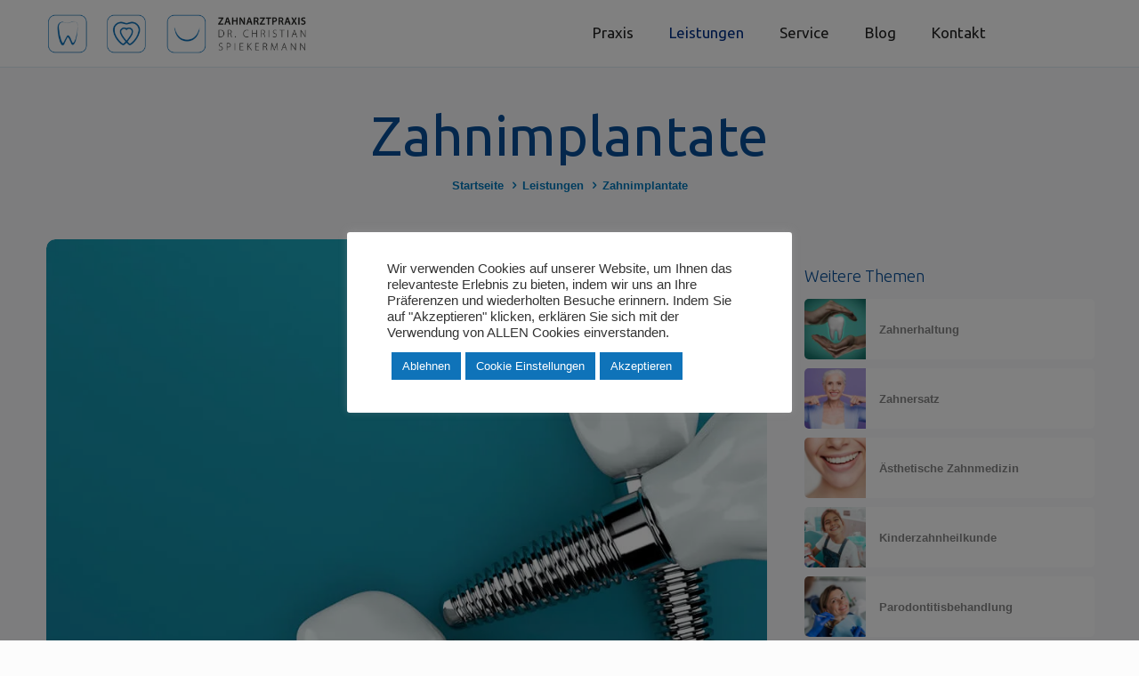

--- FILE ---
content_type: text/html; charset=UTF-8
request_url: https://spiekermann-zahnarztpraxis.de/leistungen/zahnimplantate/
body_size: 15575
content:
<!DOCTYPE html>
<html lang="de" class="no-js">

<head>

<meta charset="UTF-8" />
<meta name='robots' content='index, follow, max-image-preview:large, max-snippet:-1, max-video-preview:-1' />
	<style>img:is([sizes="auto" i], [sizes^="auto," i]) { contain-intrinsic-size: 3000px 1500px }</style>
	<meta name="format-detection" content="telephone=no">
<meta name="viewport" content="width=device-width, initial-scale=1, maximum-scale=1" />
<link rel="shortcut icon" href="https://res.cloudinary.com/dmbh96avn/image/upload/q_auto/favicon-32x32-4_mlird6.ico" type="image/x-icon" />
<link rel="apple-touch-icon" href="https://res.cloudinary.com/dmbh96avn/image/upload/q_auto/apple-touch-icon-3_orowez.png" />
<meta name="theme-color" content="#ffffff" media="(prefers-color-scheme: light)">
<meta name="theme-color" content="#ffffff" media="(prefers-color-scheme: dark)">

	<!-- This site is optimized with the Yoast SEO plugin v26.2 - https://yoast.com/wordpress/plugins/seo/ -->
	<title>Zahnimplantate - Zahnarztpraxis Dr. Christian Spiekermann</title>
	<meta name="description" content="Zahnimplantate ermöglichen nach Zahnverlust guten Halt und Komfort. Zugleich werden Nachbarzähne geschont. Fester Zahnersatz durch Implantate." />
	<link rel="canonical" href="https://spiekermann-zahnarztpraxis.de/leistungen/zahnimplantate/" />
	<meta property="og:locale" content="de_DE" />
	<meta property="og:type" content="article" />
	<meta property="og:title" content="Zahnimplantate - Zahnarztpraxis Dr. Christian Spiekermann" />
	<meta property="og:description" content="Zahnimplantate ermöglichen nach Zahnverlust guten Halt und Komfort. Zugleich werden Nachbarzähne geschont. Fester Zahnersatz durch Implantate." />
	<meta property="og:url" content="https://spiekermann-zahnarztpraxis.de/leistungen/zahnimplantate/" />
	<meta property="og:site_name" content="Zahnarztpraxis Dr. Christian Spiekermann" />
	<meta property="article:publisher" content="https://www.facebook.com/Dr-Ch-Spiekermann-Zahnarztpraxis-106287771329632" />
	<meta property="article:modified_time" content="2021-09-20T10:41:06+00:00" />
	<meta name="twitter:card" content="summary_large_image" />
	<meta name="twitter:label1" content="Geschätzte Lesezeit" />
	<meta name="twitter:data1" content="2 Minuten" />
	<script type="application/ld+json" class="yoast-schema-graph">{"@context":"https://schema.org","@graph":[{"@type":"WebPage","@id":"https://spiekermann-zahnarztpraxis.de/leistungen/zahnimplantate/","url":"https://spiekermann-zahnarztpraxis.de/leistungen/zahnimplantate/","name":"Zahnimplantate - Zahnarztpraxis Dr. Christian Spiekermann","isPartOf":{"@id":"https://spiekermann-zahnarztpraxis.de/#website"},"datePublished":"2021-04-02T21:00:07+00:00","dateModified":"2021-09-20T10:41:06+00:00","description":"Zahnimplantate ermöglichen nach Zahnverlust guten Halt und Komfort. Zugleich werden Nachbarzähne geschont. Fester Zahnersatz durch Implantate.","breadcrumb":{"@id":"https://spiekermann-zahnarztpraxis.de/leistungen/zahnimplantate/#breadcrumb"},"inLanguage":"de","potentialAction":[{"@type":"ReadAction","target":["https://spiekermann-zahnarztpraxis.de/leistungen/zahnimplantate/"]}]},{"@type":"BreadcrumbList","@id":"https://spiekermann-zahnarztpraxis.de/leistungen/zahnimplantate/#breadcrumb","itemListElement":[{"@type":"ListItem","position":1,"name":"Startseite","item":"https://spiekermann-zahnarztpraxis.de/"},{"@type":"ListItem","position":2,"name":"Leistungen","item":"https://spiekermann-zahnarztpraxis.de/leistungen/"},{"@type":"ListItem","position":3,"name":"Zahn&shy;implantate"}]},{"@type":"WebSite","@id":"https://spiekermann-zahnarztpraxis.de/#website","url":"https://spiekermann-zahnarztpraxis.de/","name":"Zahnarztpraxis Dr. Christian Spiekermann","description":"Wasserstraße 18, 18439 Stralsund","publisher":{"@id":"https://spiekermann-zahnarztpraxis.de/#organization"},"potentialAction":[{"@type":"SearchAction","target":{"@type":"EntryPoint","urlTemplate":"https://spiekermann-zahnarztpraxis.de/?s={search_term_string}"},"query-input":{"@type":"PropertyValueSpecification","valueRequired":true,"valueName":"search_term_string"}}],"inLanguage":"de"},{"@type":"Organization","@id":"https://spiekermann-zahnarztpraxis.de/#organization","name":"Zahnarztpraxis Dr. Christian Spiekermann","url":"https://spiekermann-zahnarztpraxis.de/","logo":{"@type":"ImageObject","inLanguage":"de","@id":"https://spiekermann-zahnarztpraxis.de/#/schema/logo/image/","url":"","contentUrl":"","caption":"Zahnarztpraxis Dr. Christian Spiekermann"},"image":{"@id":"https://spiekermann-zahnarztpraxis.de/#/schema/logo/image/"},"sameAs":["https://www.facebook.com/Dr-Ch-Spiekermann-Zahnarztpraxis-106287771329632","https://www.instagram.com/spiekermann_zahnarztpraxis/"]}]}</script>
	<!-- / Yoast SEO plugin. -->


<link rel='dns-prefetch' href='//fonts.googleapis.com' />
<link rel="alternate" type="application/rss+xml" title="Zahnarztpraxis Dr. Christian Spiekermann &raquo; Feed" href="https://spiekermann-zahnarztpraxis.de/feed/" />
<link rel="alternate" type="application/rss+xml" title="Zahnarztpraxis Dr. Christian Spiekermann &raquo; Kommentar-Feed" href="https://spiekermann-zahnarztpraxis.de/comments/feed/" />
<link rel='stylesheet' id='wp-block-library-css' href='https://spiekermann-zahnarztpraxis.de/wp-includes/css/dist/block-library/style.min.css?ver=6.8.3' type='text/css' media='all' />
<style id='classic-theme-styles-inline-css' type='text/css'>
/*! This file is auto-generated */
.wp-block-button__link{color:#fff;background-color:#32373c;border-radius:9999px;box-shadow:none;text-decoration:none;padding:calc(.667em + 2px) calc(1.333em + 2px);font-size:1.125em}.wp-block-file__button{background:#32373c;color:#fff;text-decoration:none}
</style>
<style id='global-styles-inline-css' type='text/css'>
:root{--wp--preset--aspect-ratio--square: 1;--wp--preset--aspect-ratio--4-3: 4/3;--wp--preset--aspect-ratio--3-4: 3/4;--wp--preset--aspect-ratio--3-2: 3/2;--wp--preset--aspect-ratio--2-3: 2/3;--wp--preset--aspect-ratio--16-9: 16/9;--wp--preset--aspect-ratio--9-16: 9/16;--wp--preset--color--black: #000000;--wp--preset--color--cyan-bluish-gray: #abb8c3;--wp--preset--color--white: #ffffff;--wp--preset--color--pale-pink: #f78da7;--wp--preset--color--vivid-red: #cf2e2e;--wp--preset--color--luminous-vivid-orange: #ff6900;--wp--preset--color--luminous-vivid-amber: #fcb900;--wp--preset--color--light-green-cyan: #7bdcb5;--wp--preset--color--vivid-green-cyan: #00d084;--wp--preset--color--pale-cyan-blue: #8ed1fc;--wp--preset--color--vivid-cyan-blue: #0693e3;--wp--preset--color--vivid-purple: #9b51e0;--wp--preset--gradient--vivid-cyan-blue-to-vivid-purple: linear-gradient(135deg,rgba(6,147,227,1) 0%,rgb(155,81,224) 100%);--wp--preset--gradient--light-green-cyan-to-vivid-green-cyan: linear-gradient(135deg,rgb(122,220,180) 0%,rgb(0,208,130) 100%);--wp--preset--gradient--luminous-vivid-amber-to-luminous-vivid-orange: linear-gradient(135deg,rgba(252,185,0,1) 0%,rgba(255,105,0,1) 100%);--wp--preset--gradient--luminous-vivid-orange-to-vivid-red: linear-gradient(135deg,rgba(255,105,0,1) 0%,rgb(207,46,46) 100%);--wp--preset--gradient--very-light-gray-to-cyan-bluish-gray: linear-gradient(135deg,rgb(238,238,238) 0%,rgb(169,184,195) 100%);--wp--preset--gradient--cool-to-warm-spectrum: linear-gradient(135deg,rgb(74,234,220) 0%,rgb(151,120,209) 20%,rgb(207,42,186) 40%,rgb(238,44,130) 60%,rgb(251,105,98) 80%,rgb(254,248,76) 100%);--wp--preset--gradient--blush-light-purple: linear-gradient(135deg,rgb(255,206,236) 0%,rgb(152,150,240) 100%);--wp--preset--gradient--blush-bordeaux: linear-gradient(135deg,rgb(254,205,165) 0%,rgb(254,45,45) 50%,rgb(107,0,62) 100%);--wp--preset--gradient--luminous-dusk: linear-gradient(135deg,rgb(255,203,112) 0%,rgb(199,81,192) 50%,rgb(65,88,208) 100%);--wp--preset--gradient--pale-ocean: linear-gradient(135deg,rgb(255,245,203) 0%,rgb(182,227,212) 50%,rgb(51,167,181) 100%);--wp--preset--gradient--electric-grass: linear-gradient(135deg,rgb(202,248,128) 0%,rgb(113,206,126) 100%);--wp--preset--gradient--midnight: linear-gradient(135deg,rgb(2,3,129) 0%,rgb(40,116,252) 100%);--wp--preset--font-size--small: 13px;--wp--preset--font-size--medium: 20px;--wp--preset--font-size--large: 36px;--wp--preset--font-size--x-large: 42px;--wp--preset--spacing--20: 0.44rem;--wp--preset--spacing--30: 0.67rem;--wp--preset--spacing--40: 1rem;--wp--preset--spacing--50: 1.5rem;--wp--preset--spacing--60: 2.25rem;--wp--preset--spacing--70: 3.38rem;--wp--preset--spacing--80: 5.06rem;--wp--preset--shadow--natural: 6px 6px 9px rgba(0, 0, 0, 0.2);--wp--preset--shadow--deep: 12px 12px 50px rgba(0, 0, 0, 0.4);--wp--preset--shadow--sharp: 6px 6px 0px rgba(0, 0, 0, 0.2);--wp--preset--shadow--outlined: 6px 6px 0px -3px rgba(255, 255, 255, 1), 6px 6px rgba(0, 0, 0, 1);--wp--preset--shadow--crisp: 6px 6px 0px rgba(0, 0, 0, 1);}:where(.is-layout-flex){gap: 0.5em;}:where(.is-layout-grid){gap: 0.5em;}body .is-layout-flex{display: flex;}.is-layout-flex{flex-wrap: wrap;align-items: center;}.is-layout-flex > :is(*, div){margin: 0;}body .is-layout-grid{display: grid;}.is-layout-grid > :is(*, div){margin: 0;}:where(.wp-block-columns.is-layout-flex){gap: 2em;}:where(.wp-block-columns.is-layout-grid){gap: 2em;}:where(.wp-block-post-template.is-layout-flex){gap: 1.25em;}:where(.wp-block-post-template.is-layout-grid){gap: 1.25em;}.has-black-color{color: var(--wp--preset--color--black) !important;}.has-cyan-bluish-gray-color{color: var(--wp--preset--color--cyan-bluish-gray) !important;}.has-white-color{color: var(--wp--preset--color--white) !important;}.has-pale-pink-color{color: var(--wp--preset--color--pale-pink) !important;}.has-vivid-red-color{color: var(--wp--preset--color--vivid-red) !important;}.has-luminous-vivid-orange-color{color: var(--wp--preset--color--luminous-vivid-orange) !important;}.has-luminous-vivid-amber-color{color: var(--wp--preset--color--luminous-vivid-amber) !important;}.has-light-green-cyan-color{color: var(--wp--preset--color--light-green-cyan) !important;}.has-vivid-green-cyan-color{color: var(--wp--preset--color--vivid-green-cyan) !important;}.has-pale-cyan-blue-color{color: var(--wp--preset--color--pale-cyan-blue) !important;}.has-vivid-cyan-blue-color{color: var(--wp--preset--color--vivid-cyan-blue) !important;}.has-vivid-purple-color{color: var(--wp--preset--color--vivid-purple) !important;}.has-black-background-color{background-color: var(--wp--preset--color--black) !important;}.has-cyan-bluish-gray-background-color{background-color: var(--wp--preset--color--cyan-bluish-gray) !important;}.has-white-background-color{background-color: var(--wp--preset--color--white) !important;}.has-pale-pink-background-color{background-color: var(--wp--preset--color--pale-pink) !important;}.has-vivid-red-background-color{background-color: var(--wp--preset--color--vivid-red) !important;}.has-luminous-vivid-orange-background-color{background-color: var(--wp--preset--color--luminous-vivid-orange) !important;}.has-luminous-vivid-amber-background-color{background-color: var(--wp--preset--color--luminous-vivid-amber) !important;}.has-light-green-cyan-background-color{background-color: var(--wp--preset--color--light-green-cyan) !important;}.has-vivid-green-cyan-background-color{background-color: var(--wp--preset--color--vivid-green-cyan) !important;}.has-pale-cyan-blue-background-color{background-color: var(--wp--preset--color--pale-cyan-blue) !important;}.has-vivid-cyan-blue-background-color{background-color: var(--wp--preset--color--vivid-cyan-blue) !important;}.has-vivid-purple-background-color{background-color: var(--wp--preset--color--vivid-purple) !important;}.has-black-border-color{border-color: var(--wp--preset--color--black) !important;}.has-cyan-bluish-gray-border-color{border-color: var(--wp--preset--color--cyan-bluish-gray) !important;}.has-white-border-color{border-color: var(--wp--preset--color--white) !important;}.has-pale-pink-border-color{border-color: var(--wp--preset--color--pale-pink) !important;}.has-vivid-red-border-color{border-color: var(--wp--preset--color--vivid-red) !important;}.has-luminous-vivid-orange-border-color{border-color: var(--wp--preset--color--luminous-vivid-orange) !important;}.has-luminous-vivid-amber-border-color{border-color: var(--wp--preset--color--luminous-vivid-amber) !important;}.has-light-green-cyan-border-color{border-color: var(--wp--preset--color--light-green-cyan) !important;}.has-vivid-green-cyan-border-color{border-color: var(--wp--preset--color--vivid-green-cyan) !important;}.has-pale-cyan-blue-border-color{border-color: var(--wp--preset--color--pale-cyan-blue) !important;}.has-vivid-cyan-blue-border-color{border-color: var(--wp--preset--color--vivid-cyan-blue) !important;}.has-vivid-purple-border-color{border-color: var(--wp--preset--color--vivid-purple) !important;}.has-vivid-cyan-blue-to-vivid-purple-gradient-background{background: var(--wp--preset--gradient--vivid-cyan-blue-to-vivid-purple) !important;}.has-light-green-cyan-to-vivid-green-cyan-gradient-background{background: var(--wp--preset--gradient--light-green-cyan-to-vivid-green-cyan) !important;}.has-luminous-vivid-amber-to-luminous-vivid-orange-gradient-background{background: var(--wp--preset--gradient--luminous-vivid-amber-to-luminous-vivid-orange) !important;}.has-luminous-vivid-orange-to-vivid-red-gradient-background{background: var(--wp--preset--gradient--luminous-vivid-orange-to-vivid-red) !important;}.has-very-light-gray-to-cyan-bluish-gray-gradient-background{background: var(--wp--preset--gradient--very-light-gray-to-cyan-bluish-gray) !important;}.has-cool-to-warm-spectrum-gradient-background{background: var(--wp--preset--gradient--cool-to-warm-spectrum) !important;}.has-blush-light-purple-gradient-background{background: var(--wp--preset--gradient--blush-light-purple) !important;}.has-blush-bordeaux-gradient-background{background: var(--wp--preset--gradient--blush-bordeaux) !important;}.has-luminous-dusk-gradient-background{background: var(--wp--preset--gradient--luminous-dusk) !important;}.has-pale-ocean-gradient-background{background: var(--wp--preset--gradient--pale-ocean) !important;}.has-electric-grass-gradient-background{background: var(--wp--preset--gradient--electric-grass) !important;}.has-midnight-gradient-background{background: var(--wp--preset--gradient--midnight) !important;}.has-small-font-size{font-size: var(--wp--preset--font-size--small) !important;}.has-medium-font-size{font-size: var(--wp--preset--font-size--medium) !important;}.has-large-font-size{font-size: var(--wp--preset--font-size--large) !important;}.has-x-large-font-size{font-size: var(--wp--preset--font-size--x-large) !important;}
:where(.wp-block-post-template.is-layout-flex){gap: 1.25em;}:where(.wp-block-post-template.is-layout-grid){gap: 1.25em;}
:where(.wp-block-columns.is-layout-flex){gap: 2em;}:where(.wp-block-columns.is-layout-grid){gap: 2em;}
:root :where(.wp-block-pullquote){font-size: 1.5em;line-height: 1.6;}
</style>
<link rel='stylesheet' id='contact-form-7-css' href='https://spiekermann-zahnarztpraxis.de/wp-content/plugins/contact-form-7/includes/css/styles.css?ver=6.1' type='text/css' media='all' />
<link rel='stylesheet' id='cookie-law-info-css' href='https://spiekermann-zahnarztpraxis.de/wp-content/plugins/cookie-law-info/legacy/public/css/cookie-law-info-public.css?ver=3.3.1' type='text/css' media='all' />
<link rel='stylesheet' id='cookie-law-info-gdpr-css' href='https://spiekermann-zahnarztpraxis.de/wp-content/plugins/cookie-law-info/legacy/public/css/cookie-law-info-gdpr.css?ver=3.3.1' type='text/css' media='all' />
<link rel='stylesheet' id='mfn-be-css' href='https://spiekermann-zahnarztpraxis.de/wp-content/themes/betheme/css/be.min.css?ver=27.6.4' type='text/css' media='all' />
<link rel='stylesheet' id='mfn-animations-css' href='https://spiekermann-zahnarztpraxis.de/wp-content/themes/betheme/assets/animations/animations.min.css?ver=27.6.4' type='text/css' media='all' />
<link rel='stylesheet' id='mfn-font-awesome-css' href='https://spiekermann-zahnarztpraxis.de/wp-content/themes/betheme/fonts/fontawesome/fontawesome.min.css?ver=27.6.4' type='text/css' media='all' />
<link rel='stylesheet' id='mfn-jplayer-css' href='https://spiekermann-zahnarztpraxis.de/wp-content/themes/betheme/assets/jplayer/css/jplayer.blue.monday.min.css?ver=27.6.4' type='text/css' media='all' />
<link rel='stylesheet' id='mfn-responsive-css' href='https://spiekermann-zahnarztpraxis.de/wp-content/themes/betheme/css/responsive.min.css?ver=27.6.4' type='text/css' media='all' />
<link rel='stylesheet' id='mfn-fonts-css' href='https://fonts.googleapis.com/css?family=Ubuntu%3A1%2C300%2C400%2C700&#038;display=swap&#038;ver=6.8.3' type='text/css' media='all' />
<link rel='stylesheet' id='mfn-font-button-css' href='https://fonts.googleapis.com/css?family=Ubuntu%3A400%2C400&#038;display=swap&#038;ver=6.8.3' type='text/css' media='all' />
<style id='akismet-widget-style-inline-css' type='text/css'>

			.a-stats {
				--akismet-color-mid-green: #357b49;
				--akismet-color-white: #fff;
				--akismet-color-light-grey: #f6f7f7;

				max-width: 350px;
				width: auto;
			}

			.a-stats * {
				all: unset;
				box-sizing: border-box;
			}

			.a-stats strong {
				font-weight: 600;
			}

			.a-stats a.a-stats__link,
			.a-stats a.a-stats__link:visited,
			.a-stats a.a-stats__link:active {
				background: var(--akismet-color-mid-green);
				border: none;
				box-shadow: none;
				border-radius: 8px;
				color: var(--akismet-color-white);
				cursor: pointer;
				display: block;
				font-family: -apple-system, BlinkMacSystemFont, 'Segoe UI', 'Roboto', 'Oxygen-Sans', 'Ubuntu', 'Cantarell', 'Helvetica Neue', sans-serif;
				font-weight: 500;
				padding: 12px;
				text-align: center;
				text-decoration: none;
				transition: all 0.2s ease;
			}

			/* Extra specificity to deal with TwentyTwentyOne focus style */
			.widget .a-stats a.a-stats__link:focus {
				background: var(--akismet-color-mid-green);
				color: var(--akismet-color-white);
				text-decoration: none;
			}

			.a-stats a.a-stats__link:hover {
				filter: brightness(110%);
				box-shadow: 0 4px 12px rgba(0, 0, 0, 0.06), 0 0 2px rgba(0, 0, 0, 0.16);
			}

			.a-stats .count {
				color: var(--akismet-color-white);
				display: block;
				font-size: 1.5em;
				line-height: 1.4;
				padding: 0 13px;
				white-space: nowrap;
			}
		
</style>
<link rel='stylesheet' id='mfn-static-css' href='https://spiekermann-zahnarztpraxis.de/wp-content/uploads/betheme/css/static.css?ver=27.6.4' type='text/css' media='all' />
<style id='mfn-dynamic-inline-css' type='text/css'>
#Footer{background-image:url(https://res.cloudinary.com/dmbh96avn/image/upload/q_auto,f_auto/home_cleaner_footer_bg_vibqaw);background-repeat:no-repeat;background-position:center top;background-size:cover}
form input.display-none{display:none!important}
</style>
<link rel='stylesheet' id='style-css' href='https://spiekermann-zahnarztpraxis.de/wp-content/themes/betheme-child/style.css?ver=6.8.3' type='text/css' media='all' />
<style id='mfn-custom-inline-css' type='text/css'>
.section-border-bottom { border-bottom: 1px solid rgba(128, 186, 217, 0.25); }
.section-border-top { border-top: 1px solid rgba(128, 186, 217, 0.25); }

/* Top bar */
#Top_bar { border-bottom: 1px solid rgba(255,255,255,.4); }

/* Read more */
a.read_more { font-weight: bold; background: url(https://spiekermann-zahnarztpraxis.de/wp-content/uploads/2015/01/home_cleaner_read_more.png) no-repeat left center; padding-left: 20px; font-size: 110%; }

h2 {
	line-height: normal;
}

.btn-make-appointment a {
	background-color: #f8cf3d;
	border: 2px solid #f8cf3d;
	transition: border-color 0.2s ease;
}

.btn-make-appointment a:hover {
	border: 2px solid #98631d;
}

/* Shortcodes */
.lists_4 .circle { border-color: #9cd8ff; color: #2e96db; }
.list_item.lists_4 .list_right { padding-top: 0px; }
.Latest_news h3.title { margin-bottom: 30px; }

#Action_bar .social {
	display: none;
}

#Action_bar {
	background-color: #074e97 !important;
	font-weight: 700;
}

#Action_bar .column {
	padding: 0;
}

#Action_bar .contact_details {
	color: #fff;
}

@media only screen and (max-width: 767px) {
.mobile-header-mini #Action_bar {
	display: block;
	}
}


@media only screen and (max-width: 767px) {
	#Action_bar .contact_details li.slogan {
		display: block;
		padding-right: 100px !important;
		text-align: left;
	}
}

@media only screen and (max-width: 767px) {
	#Action_bar {
		background-color: #074e97 !important;
	}
}

@media only screen and (max-width: 767px) {
	#Action_bar .contact_details {
		color: #fff;
	}
}

#Top_bar.is-sticky #logo img.logo-main {
	display: inline-block;
}

@media only screen and (max-width: 767px) {
	#Top_bar.is-sticky #logo img.logo-main {
		max-height: 40px;
	}
}

.contact-box {
	border-radius: 10px;
	background: #EDF1F6;
	line-height: 28px;
	font-size: 16px;
}

.contact-box a {
	white-space: nowrap;
}

.contact-box > div {
	margin: 0;
}
	
.contact-box > div > div {
	align-items: center;
	display: flex;
	justify-content: space-evenly;
}

.contact-box > div > div > div:nth-child(1) {
	align-self: flex-end;
	flex: 0 0 30%;
	margin-top: -30px;
	margin-left: -10px;
}


@media only screen and (max-width: 767px) {
	.contact-box > div > div > div:nth-child(1) {
		flex-basis: 40%;
	}
}

.contact-box > div > div > div:nth-child(2) {
	flex: 0 0 40%;
	padding: 10px 0;
	text-align: center;
}

.contact-box > div > div > div:nth-child(2) p:last-child {
	margin-bottom: 0;
}

@media only screen and (max-width: 767px) {
	.mobile-header-mini #Top_bar a.responsive-menu-toggle {
		right: 110px;
		top: 35px !important;
	}
	.mobile-header-mini #Top_bar .logo {
		margin-left: 0;
	}
	#Top_bar.is-sticky {
		box-sizing: border-box;
		padding-left: 20px;
	}

}

.widget_mfn_menu img {
	height: auto;
}

#Footer h4 {
	color: #fff;
}

#Footer .cs-jameda-widget {
	display: none;
}
</style>
<script type="text/javascript" src="https://spiekermann-zahnarztpraxis.de/wp-includes/js/jquery/jquery.min.js?ver=3.7.1" id="jquery-core-js"></script>
<script type="text/javascript" src="https://spiekermann-zahnarztpraxis.de/wp-includes/js/jquery/jquery-migrate.min.js?ver=3.4.1" id="jquery-migrate-js"></script>
<script type="text/javascript" id="cookie-law-info-js-extra">
/* <![CDATA[ */
var Cli_Data = {"nn_cookie_ids":[],"cookielist":[],"non_necessary_cookies":[],"ccpaEnabled":"","ccpaRegionBased":"","ccpaBarEnabled":"","strictlyEnabled":["necessary","obligatoire"],"ccpaType":"gdpr","js_blocking":"1","custom_integration":"","triggerDomRefresh":"","secure_cookies":""};
var cli_cookiebar_settings = {"animate_speed_hide":"500","animate_speed_show":"500","background":"#FFF","border":"#b1a6a6c2","border_on":"","button_1_button_colour":"#0f73b9","button_1_button_hover":"#0c5c94","button_1_link_colour":"#fff","button_1_as_button":"1","button_1_new_win":"","button_2_button_colour":"#333","button_2_button_hover":"#292929","button_2_link_colour":"#444","button_2_as_button":"","button_2_hidebar":"","button_3_button_colour":"#0f73b9","button_3_button_hover":"#0c5c94","button_3_link_colour":"#fff","button_3_as_button":"1","button_3_new_win":"","button_4_button_colour":"#0f73b9","button_4_button_hover":"#0c5c94","button_4_link_colour":"#ffffff","button_4_as_button":"1","button_7_button_colour":"#0f73b9","button_7_button_hover":"#0c5c94","button_7_link_colour":"#fff","button_7_as_button":"1","button_7_new_win":"","font_family":"inherit","header_fix":"","notify_animate_hide":"1","notify_animate_show":"","notify_div_id":"#cookie-law-info-bar","notify_position_horizontal":"right","notify_position_vertical":"bottom","scroll_close":"","scroll_close_reload":"","accept_close_reload":"","reject_close_reload":"","showagain_tab":"","showagain_background":"#fff","showagain_border":"#000","showagain_div_id":"#cookie-law-info-again","showagain_x_position":"100px","text":"#333333","show_once_yn":"","show_once":"10000","logging_on":"","as_popup":"","popup_overlay":"1","bar_heading_text":"","cookie_bar_as":"popup","popup_showagain_position":"bottom-right","widget_position":"right"};
var log_object = {"ajax_url":"https:\/\/spiekermann-zahnarztpraxis.de\/wp-admin\/admin-ajax.php"};
/* ]]> */
</script>
<script type="text/javascript" src="https://spiekermann-zahnarztpraxis.de/wp-content/plugins/cookie-law-info/legacy/public/js/cookie-law-info-public.js?ver=3.3.1" id="cookie-law-info-js"></script>
<link rel="https://api.w.org/" href="https://spiekermann-zahnarztpraxis.de/wp-json/" /><link rel="alternate" title="JSON" type="application/json" href="https://spiekermann-zahnarztpraxis.de/wp-json/wp/v2/pages/263" /><link rel="EditURI" type="application/rsd+xml" title="RSD" href="https://spiekermann-zahnarztpraxis.de/xmlrpc.php?rsd" />
<meta name="generator" content="WordPress 6.8.3" />
<link rel='shortlink' href='https://spiekermann-zahnarztpraxis.de/?p=263' />
<link rel="alternate" title="oEmbed (JSON)" type="application/json+oembed" href="https://spiekermann-zahnarztpraxis.de/wp-json/oembed/1.0/embed?url=https%3A%2F%2Fspiekermann-zahnarztpraxis.de%2Fleistungen%2Fzahnimplantate%2F" />
<link rel="alternate" title="oEmbed (XML)" type="text/xml+oembed" href="https://spiekermann-zahnarztpraxis.de/wp-json/oembed/1.0/embed?url=https%3A%2F%2Fspiekermann-zahnarztpraxis.de%2Fleistungen%2Fzahnimplantate%2F&#038;format=xml" />
<meta name="generator" content="Powered by WPBakery Page Builder - drag and drop page builder for WordPress."/>
<meta name="generator" content="Powered by Slider Revolution 6.5.8 - responsive, Mobile-Friendly Slider Plugin for WordPress with comfortable drag and drop interface." />
<script type="text/javascript">function setREVStartSize(e){
			//window.requestAnimationFrame(function() {				 
				window.RSIW = window.RSIW===undefined ? window.innerWidth : window.RSIW;	
				window.RSIH = window.RSIH===undefined ? window.innerHeight : window.RSIH;	
				try {								
					var pw = document.getElementById(e.c).parentNode.offsetWidth,
						newh;
					pw = pw===0 || isNaN(pw) ? window.RSIW : pw;
					e.tabw = e.tabw===undefined ? 0 : parseInt(e.tabw);
					e.thumbw = e.thumbw===undefined ? 0 : parseInt(e.thumbw);
					e.tabh = e.tabh===undefined ? 0 : parseInt(e.tabh);
					e.thumbh = e.thumbh===undefined ? 0 : parseInt(e.thumbh);
					e.tabhide = e.tabhide===undefined ? 0 : parseInt(e.tabhide);
					e.thumbhide = e.thumbhide===undefined ? 0 : parseInt(e.thumbhide);
					e.mh = e.mh===undefined || e.mh=="" || e.mh==="auto" ? 0 : parseInt(e.mh,0);		
					if(e.layout==="fullscreen" || e.l==="fullscreen") 						
						newh = Math.max(e.mh,window.RSIH);					
					else{					
						e.gw = Array.isArray(e.gw) ? e.gw : [e.gw];
						for (var i in e.rl) if (e.gw[i]===undefined || e.gw[i]===0) e.gw[i] = e.gw[i-1];					
						e.gh = e.el===undefined || e.el==="" || (Array.isArray(e.el) && e.el.length==0)? e.gh : e.el;
						e.gh = Array.isArray(e.gh) ? e.gh : [e.gh];
						for (var i in e.rl) if (e.gh[i]===undefined || e.gh[i]===0) e.gh[i] = e.gh[i-1];
											
						var nl = new Array(e.rl.length),
							ix = 0,						
							sl;					
						e.tabw = e.tabhide>=pw ? 0 : e.tabw;
						e.thumbw = e.thumbhide>=pw ? 0 : e.thumbw;
						e.tabh = e.tabhide>=pw ? 0 : e.tabh;
						e.thumbh = e.thumbhide>=pw ? 0 : e.thumbh;					
						for (var i in e.rl) nl[i] = e.rl[i]<window.RSIW ? 0 : e.rl[i];
						sl = nl[0];									
						for (var i in nl) if (sl>nl[i] && nl[i]>0) { sl = nl[i]; ix=i;}															
						var m = pw>(e.gw[ix]+e.tabw+e.thumbw) ? 1 : (pw-(e.tabw+e.thumbw)) / (e.gw[ix]);					
						newh =  (e.gh[ix] * m) + (e.tabh + e.thumbh);
					}
					var el = document.getElementById(e.c);
					if (el!==null && el) el.style.height = newh+"px";					
					el = document.getElementById(e.c+"_wrapper");
					if (el!==null && el) {
						el.style.height = newh+"px";
						el.style.display = "block";
					}
				} catch(e){
					console.log("Failure at Presize of Slider:" + e)
				}					   
			//});
		  };</script>
<noscript><style> .wpb_animate_when_almost_visible { opacity: 1; }</style></noscript>
</head>

<body class="wp-singular page-template-default page page-id-263 page-child parent-pageid-97 wp-embed-responsive wp-theme-betheme wp-child-theme-betheme-child woocommerce-block-theme-has-button-styles with_aside aside_right color-custom content-brightness-light input-brightness-light style-default button-animation-fade layout-full-width if-zoom hide-love no-shadows header-classic sticky-header sticky-white ab-hide menuo-right menuo-arrows menuo-no-borders subheader-both-center responsive-overflow-x-mobile mobile-tb-center mobile-mini-mr-ll tablet-sticky mobile-sticky mobile-header-mini mobile-icon-user-ss mobile-icon-wishlist-ss mobile-icon-search-ss mobile-icon-wpml-ss mobile-icon-action-ss be-page-263 be-reg-2764 wpb-js-composer js-comp-ver-6.7.0 vc_responsive elementor-default elementor-kit-81">

	<!-- mfn_hook_top --><!-- mfn_hook_top -->
	
	
	<div id="Wrapper">

		
		
		<div id="Header_wrapper" class="" >

            <div class="jameda-widget-wrapper">
                <script
                        src="https://cdn1.jameda-elements.de/widgets/siegel/81617429_1/1529896/"
                        type="text/javascript"
                        async>
                </script>
                <div
                        id="jameda-widget-container1529896"
                        style="z-index: 2; position:absolute; top: 0; right: 0; width:97px; height:145px; background-image:url(https://cdn1.jameda-elements.de/premium/widgets/_images/bw-small-bg.png); background-repeat:no-repeat; font-family:Arial, Helvetica, sans-serif; font-size:12px; line-height:15px;">
                    <a
                            href="https://www.jameda.de/stralsund/zahnaerzte/gruppe/?utm_content=BWnote&amp;utm_source=Kunden-Homepages&amp;utm_medium=Badges&amp;utm_term=81617429&amp;utm_campaign=Badges"
                            class="jam_link_check"
                            style="display:block; position:absolute; top:100px; left:10px; width:70px; height:20px; background-color:transparent !important;"
                            target="_blank"
                            rel="noopener">
                    </a>
                </div>
            </div>

			<header id="Header">


<div class="header_placeholder"></div>

<div id="Top_bar">

	<div class="container">
		<div class="column one">

			<div class="top_bar_left clearfix">

				<div class="logo"><a id="logo" href="https://spiekermann-zahnarztpraxis.de" title="Zahnarztpraxis Dr. Christian Spiekermann" data-height="44" data-padding="15"><img class="logo-main scale-with-grid" src="https://res.cloudinary.com/dmbh96avn/image/upload/w_500,q_80/logo-2_djlqj5.png" data-retina="https://res.cloudinary.com/dmbh96avn/image/upload/w_500,q_80/logo-2_djlqj5.png" data-height="" alt="Zahn&shy;implantate" data-no-retina /></a></div>
				<div class="menu_wrapper">
					<a class="responsive-menu-toggle " href="#" aria-label="mobile menu"><i class="icon-menu-fine" aria-hidden="true"></i></a><nav id="menu" role="navigation" aria-expanded="false" aria-label="Main menu"><ul id="menu-main-menu" class="menu menu-main"><li id="menu-item-76" class="menu-item menu-item-type-post_type menu-item-object-page menu-item-76"><a href="https://spiekermann-zahnarztpraxis.de/praxis/"><span>Praxis</span></a></li>
<li id="menu-item-105" class="menu-item menu-item-type-post_type menu-item-object-page current-page-ancestor menu-item-105"><a href="https://spiekermann-zahnarztpraxis.de/leistungen/"><span>Leistungen</span></a></li>
<li id="menu-item-119" class="menu-item menu-item-type-post_type menu-item-object-page menu-item-119"><a href="https://spiekermann-zahnarztpraxis.de/patientenservice/"><span>Service</span></a></li>
<li id="menu-item-75" class="menu-item menu-item-type-post_type menu-item-object-page menu-item-75"><a href="https://spiekermann-zahnarztpraxis.de/blog/"><span>Blog</span></a></li>
<li id="menu-item-80" class="menu-item menu-item-type-post_type menu-item-object-page menu-item-80"><a href="https://spiekermann-zahnarztpraxis.de/kontakt/"><span>Kontakt</span></a></li>
</ul></nav>				</div>

				<div class="secondary_menu_wrapper">
									</div>

				
			</div>

			
			<div class="search_wrapper">
				
<form method="get" class="form-searchform" action="https://spiekermann-zahnarztpraxis.de/">

	
  <svg class="icon_search" width="26" viewBox="0 0 26 26" aria-label="search icon"><defs><style>.path{fill:none;stroke:#000;stroke-miterlimit:10;stroke-width:1.5px;}</style></defs><circle class="path" cx="11.35" cy="11.35" r="6"></circle><line class="path" x1="15.59" y1="15.59" x2="20.65" y2="20.65"></line></svg>
  <span class="mfn-close-icon icon_close" tabindex="0"><span class="icon">✕</span></span>

	
	<input type="text" class="field" name="s" autocomplete="off" placeholder="Enter your search" aria-label="Enter your search" />
	<input type="submit" class="display-none" value="" aria-label="Search"/>

</form>
			</div>

		</div>
	</div>
</div>
</header>
			<div id="Subheader"><div class="container"><div class="column one"><h1 class="title">Zahn&shy;implantate</h1><ul class="breadcrumbs no-link"><li><a href="https://spiekermann-zahnarztpraxis.de">Startseite</a> <span class="mfn-breadcrumbs-separator"><i class="icon-right-open"></i></span></li><li><a href="https://spiekermann-zahnarztpraxis.de/leistungen/">Leistungen</a> <span class="mfn-breadcrumbs-separator"><i class="icon-right-open"></i></span></li><li><a href="https://spiekermann-zahnarztpraxis.de/leistungen/zahnimplantate/">Zahn&shy;implantate</a></li></ul></div></div></div>		</div>

		
		<!-- mfn_hook_content_before --><!-- mfn_hook_content_before -->
<div id="Content" role="main">
	<div class="content_wrapper clearfix">

		<main class="sections_group">

			<div class="entry-content" itemprop="mainContentOfPage">

				
				<div data-id="263" class="mfn-builder-content mfn-default-content-buider"><section class="section mcb-section mfn-default-section mcb-section-3xs8mkdaf"   style="" ><div class="mcb-background-overlay"></div><div class="section_wrapper mfn-wrapper-for-wraps mcb-section-inner mcb-section-inner-3xs8mkdaf"><div  class="wrap mcb-wrap mcb-wrap-u3cwa7b2d one tablet-one laptop-one mobile-one valign-top clearfix" data-desktop-col="one" data-laptop-col="laptop-one" data-tablet-col="tablet-one" data-mobile-col="mobile-one" style="padding:;background-color:"   ><div class="mcb-wrap-inner mcb-wrap-inner-u3cwa7b2d mfn-module-wrapper mfn-wrapper-for-wraps"  ><div class="mcb-wrap-background-overlay"></div><div  class="column mcb-column mcb-item-vzasbjj3d one laptop-one tablet-one mobile-one column_column" style="" ><div class="mcb-column-inner mfn-module-wrapper mcb-column-inner-vzasbjj3d mcb-item-column-inner"><div class="column_attr mfn-inline-editor clearfix" style=""><div class="image_frame image_item no_link scale-with-grid alignnone no_border" ><div class="image_wrapper "><img class="scale-with-grid" src="//res.cloudinary.com/dmbh96avn/image/upload/q_auto,f_auto/leistungen-zahnimplantate" alt="Zahn&shy;implantate" title="" width="960" height="640" style=""/></div></div>

    <hr class="no_line" style="margin: 0 auto 30px auto"/>

    <h3>Zahnimplantate</h3>
    <p class="big">
        Zahnimplantate bilden nach einem <a href="/leistungen/zahnersatz/">Zahnverlust</a> die Grundlage, auf der Zahnersatz aufsetzt.
        Ein Vorteil bei Zahnimplantaten ist die Schonung der Nachbarzähne:
        Bei Lösungen wie Brücken und Teilprothesen ohne Nutzung von Zahnimplantaten wird gesunde Zahnsubstanz abgetragen,
        denn die vorhandenen Zähne müssen als Pfeiler oder Stütze dienen. Wird dagegen ein Implantat eingesetzt, bleiben die natürlichen Zähne erhalten.
        Die Zahnimplantate werden direkt in den Kieferknochen eingebracht, verankert und verwachsen während der Heilungsphase mit dem Knochen.
        Das Implantat selbst ist nur die Befestigung im Knochen: Der eigentliche Zahnersatz und das können wiederum Brücken,
        Prothesen, Kronen sein, wird aufgesetzt und stabil befestigt. Da die Verankerung mittels Implantat im Kieferknochen stattfindet,
        kommt die Methode natürlichen Zähnen am nächsten.
    </p>
    <h4>Knochenaufbau für Zahnimplantate</h4>
    <p class="big">
        Wenn bei Patienten das Knochenangebot nicht ausreichend ist, können Zahnimplantate dennoch möglich sein.
        Bereits bei der Voruntersuchung ermitteln wir über Röntgenbilder, ob ein Knochenaufbau erforderlich ist.
        Dabei schaffen wir die Grundlage dafür, dass Implantate stabil und langfristig im Kiefer verankert werden können.
        Die erfolgreiche Implantation ist immer vom Kieferknochen des Patienten abhängig, der die künstliche Zahnwurzel aufnimmt.
        Je besser die Knochenqualität ist, desto erfolgreicher wird eine Implantation. Ist die Kieferbasis aber nicht ausreichend,
        lässt sich der Knochen mittels einer speziellen Technik aufbauen.
        Fehlt nur wenig an Substanz, kann mit Knochenspänen aufgefüllt oder Gewebe aus dem benachbarten Kieferknochen verpflanzt werden.
        Bei kleinen Defekten ist es sogar möglich, den Knochenaufbau gleichzeitig mit der Implantation vorzunehmen.
    </p>
    <h4>Anwendungen für Implantate</h4>
    <p class="big">
        Implantate eignen sich sowohl für Einzelzähne als auch als Grundlage für Brücken und Prothesen.
        Besonders bei einem zahnlosen Kiefer haben Implantate den Vorteil, dass der stabile Sitz im Kieferknochen gesichert ist.
        Vollprothesen mit Gaumenplatte sind zwar eine Alternative, aber hinsichtlich Komfort und Ästhetik einem Implantat immer unterlegen.
        Die sorgfältige Pflege der neuen Zähne muss auch zu Hause eingehalten werden.
        Bei unseren regelmäßigen Kontrollen überprüfen wir, ob alles in Ordnung ist oder ob Patienten die Pflege mit einfachen Maßnahmen verbessern können.
        Nur so ist es möglich, ein Implantat lange Zeit oder sogar dauerhaft zu erhalten.
        Deshalb empfehlen wir neben der häuslichen Zahnpflege eine regelmäßige <a href="/leistungen/prophylaxe/">professionelle Zahnreinigung</a> im Abstand von drei bis sechs Monaten.
    </p>
    <h4>Exakte und sichere Implantation durch virtuelle 3D-Diagnostik</h4>
    <p class="big">
        In der zahnärztlichen Chirurgie und Implantologie unterstützt die 3D-Diagnostik seit einigen Jahren die Sicherheit und Planbarkeit.
        Nach exakter Analyse der Knochenverhältnisse und der anatomischen Strukturen im DVT können virtuell die Implantatpositionen,
        also die Winkelung und die Bohrtiefe für das Einsetzen der Implantate, festgelegt werden.
        Ein weiterer Vorteil der dreidimensionalen Implantatplanung liegt in einer funktionellen und ästhetischen Verbesserung der Implantatprothetik.
        Bereits prächirurgisch kann im Sinne des Backward-Plannings ein therapeutischer idealer Zahnersatz auf den Implantaten gefertigt werden.
    </p></div></div></div><div  class="column mcb-column mcb-item-j2rj3i2h0 one laptop-one tablet-one mobile-one column_column contact-box" style="" ><div class="mcb-column-inner mfn-module-wrapper mcb-column-inner-j2rj3i2h0 mcb-item-column-inner"><div class="column_attr mfn-inline-editor clearfix" style=""><div>
	<div class="image_frame image_item no_link scale-with-grid alignnone no_border" ><div class="image_wrapper "><img class="scale-with-grid" src="//res.cloudinary.com/dmbh96avn/image/upload/q_auto,f_auto/zahnarzt-stralsund-dr-christian-spiekermann-kontakt" alt="Kontakt Zahnarzt Dr. Christian Spiekermann in Stralsund" title="" width="521" height="820" style=""/></div></div>

</div>

<div>
	<p class="big">
	Sie können online einen <span class="btn-make-appointment"><a rel="noopener" target="_blank" href="https://spiekermann.termin.dampsoft.net" style="color: #98631d; text-decoration: none; font-weight: 700; display: inline-block; font-family: Ubuntu; margin: 0 auto; padding: 10px 20px; border-radius:5px;">TERMIN VEREINBAREN</a></span>
	</p>

	<p class="big">Sie können aber auch telefonisch einen Termin mit uns vereinbaren unter <span style="white-space: nowrap;"><i style="color: #07b;" class="icon-phone"></i> <a href="tel:+493831666694" style="color: #07b; text-decoration:underline;">03831 666694</a></span> oder <span style="white-space: nowrap;"><a href="/kontakt/" style="color: #07b; text-decoration:underline;"><i style="color: #07b;" class="icon-mail"></i> schreiben Sie uns</a></span>
	</p>
</div></div></div></div></div></div></div></section></div><section class="section mcb-section the_content has_content"></section>
				<section class="section section-page-footer">
					<div class="section_wrapper clearfix">

						<div class="column one page-pager">
							<div class="mcb-column-inner">
															</div>
						</div>

					</div>
				</section>

				
			</div>

			
		</main>

		<div class="mcb-sidebar sidebar sidebar-1 four columns  has-lines style-simple" role="complementary" aria-label="Primary sidebar"><div class="widget-area"><div class="inner-wrapper-sticky clearfix"><aside id="widget_mfn_menu-2" class="widget widget_mfn_menu"><h3>Weitere Themen</h3><ul class="menu"><li class="paage_item page-item-231"><a href="https://spiekermann-zahnarztpraxis.de/leistungen/zahnerhaltung/"><img title="Zahnerhaltung" alt="Zahnerhaltung" src="https://spiekermann-zahnarztpraxis.de/wp-content/uploads/2021/04/leistungen-zahnerhalt-150x150.jpg" />Zahn&shy;erhaltung</a></li>
<li class="paage_item page-item-249"><a href="https://spiekermann-zahnarztpraxis.de/leistungen/zahnersatz/"><img title="Zahnersatz" alt="Zahnersatz" src="https://spiekermann-zahnarztpraxis.de/wp-content/uploads/2021/04/leistungen-zahnersatz-150x150.jpg" />Zahnersatz</a></li>
<li class="paage_item page-item-251"><a href="https://spiekermann-zahnarztpraxis.de/leistungen/aesthetische-zahnmedizin/"><img title="Ästhetische Zahnmedizin" alt="Ästhetische Zahnmedizin" src="https://spiekermann-zahnarztpraxis.de/wp-content/uploads/2021/04/leistungen-aesthetische-zahnmedizin-150x150.jpg" />Ästhetische Zahnmedizin</a></li>
<li class="paage_item page-item-253"><a href="https://spiekermann-zahnarztpraxis.de/leistungen/kinderzahnheilkunde/"><img title="Kinderzahnheilkunde" alt="Kinderzahnheilkunde" src="https://spiekermann-zahnarztpraxis.de/wp-content/uploads/2021/04/leistungen-kinder-150x150.jpg" />Kinder&shy;zahnheilkunde</a></li>
<li class="paage_item page-item-255"><a href="https://spiekermann-zahnarztpraxis.de/leistungen/parodontitisbehandlung/"><img title="Parodontitisbehandlung" alt="Parodontitisbehandlung" src="https://spiekermann-zahnarztpraxis.de/wp-content/uploads/2021/04/leistungen-paro-150x150.jpg" />Parodontitis&shy;behandlung</a></li>
<li class="paage_item page-item-257"><a href="https://spiekermann-zahnarztpraxis.de/leistungen/wurzelkanalbehandlung-endodontie/"><img title="Wurzelkanalbehandlung (Endodontie)" alt="Wurzelkanalbehandlung (Endodontie)" src="https://spiekermann-zahnarztpraxis.de/wp-content/uploads/2021/04/leistungen-endo-150x150.jpg" />Wurzelkanal&shy;behandlung (Endodontie)</a></li>
<li class="paage_item page-item-259"><a href="https://spiekermann-zahnarztpraxis.de/leistungen/prophylaxe/"><img title="Prophylaxe" alt="Prophylaxe" src="https://spiekermann-zahnarztpraxis.de/wp-content/uploads/2021/04/leistungen-prophylxe-150x150.jpg" />Prophylaxe</a></li>
<li class="paage_item page-item-261"><a href="https://spiekermann-zahnarztpraxis.de/leistungen/digitale-zahnmedizin/"><img title="Digitale Zahnmedizin" alt="Digitale Zahnmedizin" src="https://spiekermann-zahnarztpraxis.de/wp-content/uploads/2021/04/leistungen-digital-150x150.jpg" />Digitale Zahnmedizin</a></li>
<li class="paage_item page-item-263 current_page_item"><a href="https://spiekermann-zahnarztpraxis.de/leistungen/zahnimplantate/" aria-current="page"><img title="Zahnimplantate" alt="Zahnimplantate" src="https://spiekermann-zahnarztpraxis.de/wp-content/uploads/2021/04/leistungen-implantate-150x150.jpg" />Zahn&shy;implantate</a></li>
<li class="paage_item page-item-265"><a href="https://spiekermann-zahnarztpraxis.de/leistungen/funktions-kiefergelenksbehandlung/"><img title="Funktions-/ Kiefergelenksbehandlung" alt="Funktions-/ Kiefergelenksbehandlung" src="https://spiekermann-zahnarztpraxis.de/wp-content/uploads/2021/04/leistungen-kiefergelenk-150x150.jpg" />Funktions-/ Kiefergelenks&shy;behandlung</a></li>
<li class="paage_item page-item-267"><a href="https://spiekermann-zahnarztpraxis.de/leistungen/angstpatienten/"><img title="Angstpatienten" alt="Angstpatienten" src="https://spiekermann-zahnarztpraxis.de/wp-content/uploads/2021/04/leistungen-angstpatient-150x150.jpg" />Angst&shy;patienten</a></li>
<li class="paage_item page-item-269"><a href="https://spiekermann-zahnarztpraxis.de/leistungen/zahnaufhellung/"><img title="Zahnaufhellung" alt="Zahnaufhellung" src="https://spiekermann-zahnarztpraxis.de/wp-content/uploads/2021/04/leistungen-zahnaufhellung-150x150.jpg" />Zahn&shy;aufhellung</a></li>
</ul></aside></div></div></div>
	</div>
</div>


<!-- mfn_hook_content_after --><!-- mfn_hook_content_after -->

	<footer id="Footer" class="clearfix ">

		
		<div class="widgets_wrapper "><div class="container"><div class="column one-fourth"><aside id="text-10" class="widget widget_text"><h4>Kontakt</h4>			<div class="textwidget"><address>
    Zahnarztpraxis Dr. Christian Spiekermann<br>
    Wasserstraße 18<br>
    18439 Stralsund<br>
    Tel:	<a href="tel:+493831666694">03831 666694</a><br>
    Mail:	<a href="mailto:kontakt@spiekermann-zahnarztpraxis.de">kontakt@spiekermann-zahnarztpraxis.de</a><br>
    Web:	<a href="https://spiekermann-zahnarztpraxis.de" title="Zahnarzt in Stralsund">Zahnarzt Stralsund</a>
</address><br>
<p>
    <a href="/datenschutz">Datenschutz</a><br>
    <a href="/impressum">Impressum</a>
</p></div>
		</aside></div><div class="column one-fourth"><aside id="text-11" class="widget widget_text"><h4>Sprechzeiten</h4>			<div class="textwidget"><table class="table-no-style">
    <tr>
        <th>Mo:</th><td>08:00 – 12:00, 13:30 – 18:00</td>
    </tr>
    <tr>
        <th>Di:</th><td>08:00 – 12:00, 13:30 – 18:00</td>
    </tr>
    <tr>
        <th>Mi:</th><td>08:00 – 12:00, 13:30 – 18:00</td>
    </tr>
    <tr>
        <th>Do:</th><td>08:00 – 12:00, 13:30 – 16:00</td>
    </tr>
    <tr>
        <th>Fr:</th><td>08:00 – 13:00</td>
    </tr>
</table></div>
		</aside></div><div class="column one-fourth"><aside id="text-12" class="widget widget_text"><h4>Leistungen</h4>			<div class="textwidget"><p>
    <a href="/leistungen/zahnerhaltung/">Zahnerhaltung</a><br>
    <a href="/leistungen/zahnersatz/">Zahnersatz</a><br>
    <a href="/leistungen/aesthetische-zahnmedizin/">Ästhetische Zahnmedizin</a><br>
    <a href="/leistungen/kinderzahnheilkunde/">Kinderzahnheilkunde</a><br>
    <a href="/leistungen/parodontitisbehandlung/">Parodontitisbehandlung</a><br>
    <a href="/leistungen/wurzelkanalbehandlung-endodontie/">Wurzelkanalbehandlung (Endodontie)</a><br>
    <a href="/leistungen/prophylaxe/">Prophylaxe</a><br>
    <a href="/leistungen/digitale-zahnmedizin/">Digitale Zahnmedizin</a><br>
    <a href="/leistungen/zahnimplantate/">Zahnimplantate</a><br>
    <a href="/leistungen/funktions-kiefergelenksbehandlung/">Funktions-/Kiefergelenksbehandlung</a><br>
    <a href="/leistungen/angstpatienten/">Angstpatienten</a><br>
    <a href="/leistungen/zahnaufhellung/">Zahnaufhellung</a>
</p></div>
		</aside></div><div class="column one-fourth"><aside id="block-4" class="widget widget_block"><a id="zl-url" class="zl-url" href="https://www.jameda.de/christian-spiekermann/zahnarzt/stralsund" rel="nofollow" data-zlw-doctor="christian-spiekermann" data-zlw-type="big" data-zlw-opinion="false" data-zlw-hide-branding="true">Christian Spiekermann - jameda.de</a><script>!function($_x,_s,id){var js,fjs=$_x.getElementsByTagName(_s)[0];if(!$_x.getElementById(id)){js = $_x.createElement(_s);js.id = id;js.src = "//platform.docplanner.com/js/widget.js";fjs.parentNode.insertBefore(js,fjs);}}(document,"script","zl-widget-s");</script></aside></div></div></div>
		
			<div class="footer_copy">
				<div class="container">
					<div class="column one">

						<a id="back_to_top" class="footer_button" href=""><i class="icon-up-open-big"></i></a>
						<div class="copyright">
							© 2025 Zahnarztpraxis Dr. Christian Spiekermann						</div>

						<ul class="social"><li class="facebook"><a  href="https://www.facebook.com/Dr-Ch-Spiekermann-Zahnarztpraxis-106287771329632" title="Facebook" aria-label="Facebook icon"><i class="icon-facebook"></i></a></li><li class="instagram"><a  href="https://www.instagram.com/dr.christianspiekermann/" title="Instagram" aria-label="Instagram icon"><i class="icon-instagram"></i></a></li></ul>
					</div>
				</div>
			</div>

		
		
        <div class="cs-jameda-widget">
            <div style="position:absolute; z-index:1; top:0px; right:0px;">
                <img
                        height="160"
                        width="160"
                        src="https://cdn1.jameda-elements.de/_images/badges/fach_banderole.gif"
                        border="0"
                        usemap="#jam_banderole"
                        alt="Jameda Banderole" />
                <map name="jam_banderole" id="jam_banderole">
                    <area
                            shape="poly"
                            coords="-5,0,160,165,160,123,37,0"
                            rel="noopener"
                            href="https://www.jameda.de/stralsund/zahnaerzte/dr-christian-spiekermann/uebersicht/81617429_1/?utm_source=Kunden-Homepages&utm_medium=Badges&utm_term=81617429&utm_campaign=Badges&utm_content=Banderole"
                            target="_blank" />
                </map>
            </div>
        </div>
	</footer>

</div>




<!-- mfn_hook_bottom --><!-- mfn_hook_bottom -->

		<script type="text/javascript">
			window.RS_MODULES = window.RS_MODULES || {};
			window.RS_MODULES.modules = window.RS_MODULES.modules || {};
			window.RS_MODULES.waiting = window.RS_MODULES.waiting || [];
			window.RS_MODULES.defered = true;
			window.RS_MODULES.moduleWaiting = window.RS_MODULES.moduleWaiting || {};
			window.RS_MODULES.type = 'compiled';
		</script>
		<script type="speculationrules">
{"prefetch":[{"source":"document","where":{"and":[{"href_matches":"\/*"},{"not":{"href_matches":["\/wp-*.php","\/wp-admin\/*","\/wp-content\/uploads\/*","\/wp-content\/*","\/wp-content\/plugins\/*","\/wp-content\/themes\/betheme-child\/*","\/wp-content\/themes\/betheme\/*","\/*\\?(.+)"]}},{"not":{"selector_matches":"a[rel~=\"nofollow\"]"}},{"not":{"selector_matches":".no-prefetch, .no-prefetch a"}}]},"eagerness":"conservative"}]}
</script>
<!--googleoff: all--><div id="cookie-law-info-bar" data-nosnippet="true"><span><div class="cli-bar-container cli-style-v2"><div class="cli-bar-message">Wir verwenden Cookies auf unserer Website, um Ihnen das relevanteste Erlebnis zu bieten, indem wir uns an Ihre Präferenzen und wiederholten Besuche erinnern. Indem Sie auf "Akzeptieren" klicken, erklären Sie sich mit der Verwendung von ALLEN Cookies einverstanden.</div><div class="cli-bar-btn_container"><a role='button' id="cookie_action_close_header_reject" class="medium cli-plugin-button cli-plugin-main-button cookie_action_close_header_reject cli_action_button wt-cli-reject-btn" data-cli_action="reject">Ablehnen</a><a role='button' class="medium cli-plugin-button cli-plugin-main-button cli_settings_button">Cookie Einstellungen</a><a role='button' data-cli_action="accept" id="cookie_action_close_header" class="medium cli-plugin-button cli-plugin-main-button cookie_action_close_header cli_action_button wt-cli-accept-btn">Akzeptieren</a></div></div></span></div><div id="cookie-law-info-again" data-nosnippet="true"><span id="cookie_hdr_showagain">Manage consent</span></div><div class="cli-modal" data-nosnippet="true" id="cliSettingsPopup" tabindex="-1" role="dialog" aria-labelledby="cliSettingsPopup" aria-hidden="true">
  <div class="cli-modal-dialog" role="document">
	<div class="cli-modal-content cli-bar-popup">
		  <button type="button" class="cli-modal-close" id="cliModalClose">
			<svg class="" viewBox="0 0 24 24"><path d="M19 6.41l-1.41-1.41-5.59 5.59-5.59-5.59-1.41 1.41 5.59 5.59-5.59 5.59 1.41 1.41 5.59-5.59 5.59 5.59 1.41-1.41-5.59-5.59z"></path><path d="M0 0h24v24h-24z" fill="none"></path></svg>
			<span class="wt-cli-sr-only">Schließen</span>
		  </button>
		  <div class="cli-modal-body">
			<div class="cli-container-fluid cli-tab-container">
	<div class="cli-row">
		<div class="cli-col-12 cli-align-items-stretch cli-px-0">
			<div class="cli-privacy-overview">
				<h4>Datenschutz Übersicht</h4>				<div class="cli-privacy-content">
					<div class="cli-privacy-content-text">Diese Website verwendet Cookies, um Ihre Erfahrung zu verbessern, während Sie durch die Website navigieren. Von diesen werden die als notwendig eingestuften Cookies auf Ihrem Browser gespeichert, da sie für das Funktionieren der grundlegenden Funktionen der Website unerlässlich sind. Wir verwenden auch Cookies von Drittanbietern, die uns helfen zu analysieren und zu verstehen, wie Sie diese Website nutzen. Diese Cookies werden nur mit Ihrer Zustimmung in Ihrem Browser gespeichert. Sie haben auch die Möglichkeit, diese Cookies abzulehnen. Das Ablehnen einiger dieser Cookies kann jedoch Ihr Surferlebnis beeinträchtigen.<br />
<br />
Übersetzt mit www.DeepL.com/Translator (kostenlose Version)</div>
				</div>
				<a class="cli-privacy-readmore" aria-label="Mehr anzeigen" role="button" data-readmore-text="Mehr anzeigen" data-readless-text="Weniger anzeigen"></a>			</div>
		</div>
		<div class="cli-col-12 cli-align-items-stretch cli-px-0 cli-tab-section-container">
					</div>
	</div>
</div>
		  </div>
		  <div class="cli-modal-footer">
			<div class="wt-cli-element cli-container-fluid cli-tab-container">
				<div class="cli-row">
					<div class="cli-col-12 cli-align-items-stretch cli-px-0">
						<div class="cli-tab-footer wt-cli-privacy-overview-actions">
						
															<a id="wt-cli-privacy-save-btn" role="button" tabindex="0" data-cli-action="accept" class="wt-cli-privacy-btn cli_setting_save_button wt-cli-privacy-accept-btn cli-btn">SPEICHERN &amp; AKZEPTIEREN</a>
													</div>
						
					</div>
				</div>
			</div>
		</div>
	</div>
  </div>
</div>
<div class="cli-modal-backdrop cli-fade cli-settings-overlay"></div>
<div class="cli-modal-backdrop cli-fade cli-popupbar-overlay"></div>
<!--googleon: all--><link rel='stylesheet' id='rs-plugin-settings-css' href='https://spiekermann-zahnarztpraxis.de/wp-content/plugins/revslider/public/assets/css/rs6.css?ver=6.5.8' type='text/css' media='all' />
<style id='rs-plugin-settings-inline-css' type='text/css'>
#rs-demo-id {}
</style>
<script type="text/javascript" src="https://spiekermann-zahnarztpraxis.de/wp-includes/js/dist/hooks.min.js?ver=4d63a3d491d11ffd8ac6" id="wp-hooks-js"></script>
<script type="text/javascript" src="https://spiekermann-zahnarztpraxis.de/wp-includes/js/dist/i18n.min.js?ver=5e580eb46a90c2b997e6" id="wp-i18n-js"></script>
<script type="text/javascript" id="wp-i18n-js-after">
/* <![CDATA[ */
wp.i18n.setLocaleData( { 'text direction\u0004ltr': [ 'ltr' ] } );
/* ]]> */
</script>
<script type="text/javascript" src="https://spiekermann-zahnarztpraxis.de/wp-content/plugins/contact-form-7/includes/swv/js/index.js?ver=6.1" id="swv-js"></script>
<script type="text/javascript" id="contact-form-7-js-translations">
/* <![CDATA[ */
( function( domain, translations ) {
	var localeData = translations.locale_data[ domain ] || translations.locale_data.messages;
	localeData[""].domain = domain;
	wp.i18n.setLocaleData( localeData, domain );
} )( "contact-form-7", {"translation-revision-date":"2025-07-20 09:15:39+0000","generator":"GlotPress\/4.0.1","domain":"messages","locale_data":{"messages":{"":{"domain":"messages","plural-forms":"nplurals=2; plural=n != 1;","lang":"de"},"This contact form is placed in the wrong place.":["Dieses Kontaktformular wurde an der falschen Stelle platziert."],"Error:":["Fehler:"]}},"comment":{"reference":"includes\/js\/index.js"}} );
/* ]]> */
</script>
<script type="text/javascript" id="contact-form-7-js-before">
/* <![CDATA[ */
var wpcf7 = {
    "api": {
        "root": "https:\/\/spiekermann-zahnarztpraxis.de\/wp-json\/",
        "namespace": "contact-form-7\/v1"
    }
};
/* ]]> */
</script>
<script type="text/javascript" src="https://spiekermann-zahnarztpraxis.de/wp-content/plugins/contact-form-7/includes/js/index.js?ver=6.1" id="contact-form-7-js"></script>
<script type="text/javascript" src="https://spiekermann-zahnarztpraxis.de/wp-content/plugins/revslider/public/assets/js/rbtools.min.js?ver=6.5.8" defer async id="tp-tools-js"></script>
<script type="text/javascript" src="https://spiekermann-zahnarztpraxis.de/wp-content/plugins/revslider/public/assets/js/rs6.min.js?ver=6.5.8" defer async id="revmin-js"></script>
<script type="text/javascript" src="https://spiekermann-zahnarztpraxis.de/wp-includes/js/jquery/ui/core.min.js?ver=1.13.3" id="jquery-ui-core-js"></script>
<script type="text/javascript" src="https://spiekermann-zahnarztpraxis.de/wp-includes/js/jquery/ui/tabs.min.js?ver=1.13.3" id="jquery-ui-tabs-js"></script>
<script type="text/javascript" src="https://spiekermann-zahnarztpraxis.de/wp-content/themes/betheme/js/plugins/debouncedresize.min.js?ver=27.6.4" id="mfn-debouncedresize-js"></script>
<script type="text/javascript" src="https://spiekermann-zahnarztpraxis.de/wp-content/themes/betheme/js/plugins/magnificpopup.min.js?ver=27.6.4" id="mfn-magnificpopup-js"></script>
<script type="text/javascript" src="https://spiekermann-zahnarztpraxis.de/wp-content/themes/betheme/js/menu.min.js?ver=27.6.4" id="mfn-menu-js"></script>
<script type="text/javascript" src="https://spiekermann-zahnarztpraxis.de/wp-content/themes/betheme/js/plugins/visible.min.js?ver=27.6.4" id="mfn-visible-js"></script>
<script type="text/javascript" src="https://spiekermann-zahnarztpraxis.de/wp-content/themes/betheme/assets/animations/animations.min.js?ver=27.6.4" id="mfn-animations-js"></script>
<script type="text/javascript" src="https://spiekermann-zahnarztpraxis.de/wp-content/themes/betheme/assets/jplayer/jplayer.min.js?ver=27.6.4" id="mfn-jplayer-js"></script>
<script type="text/javascript" src="https://spiekermann-zahnarztpraxis.de/wp-content/themes/betheme/js/plugins/enllax.min.js?ver=27.6.4" id="mfn-enllax-js"></script>
<script type="text/javascript" id="mfn-scripts-js-extra">
/* <![CDATA[ */
var mfn = {"ajax":"https:\/\/spiekermann-zahnarztpraxis.de\/wp-admin\/admin-ajax.php","mobileInit":"1240","parallax":"enllax","responsive":"1","sidebarSticky":"","lightbox":{"disable":false,"disableMobile":false,"title":false},"view":{"grid_width":1220},"slider":{"blog":0,"clients":0,"offer":0,"portfolio":0,"shop":0,"slider":0,"testimonials":0},"livesearch":{"minChar":3,"loadPosts":10,"translation":{"pages":"Pages","categories":"Categories","portfolio":"Portfolio","post":"Posts","products":"Products"}},"accessibility":{"translation":{"headerContainer":"Header container","toggleSubmenu":"Toggle submenu"}},"home_url":"","home_url_lang":"https:\/\/spiekermann-zahnarztpraxis.de","site_url":"https:\/\/spiekermann-zahnarztpraxis.de","translation":{"success_message":"Link copied to the clipboard.","error_message":"Something went wrong. Please try again later!"}};
/* ]]> */
</script>
<script type="text/javascript" src="https://spiekermann-zahnarztpraxis.de/wp-content/themes/betheme/js/scripts.min.js?ver=27.6.4" id="mfn-scripts-js"></script>

</body>
</html>


--- FILE ---
content_type: text/html; charset=utf-8
request_url: https://widgets.jameda.de/doctor/widget/big/christian-spiekermann?customUtm=null&id=218stj4hd9&header=null&content=null&fullwidth=null&referer=https%3A%2F%2Fspiekermann-zahnarztpraxis.de%2Fleistungen%2Fzahnimplantate%2F&hide_branding=true&widget_position=bottom&opinion=false&saasonly=false&expand_calendar=false
body_size: 4342
content:
<!DOCTYPE html><html><head><meta charset="utf-8" /><script src="https://js.sentry-cdn.com/251e792f6a3c4ce98dd544a265880295.min.js" crossorigin="anonymous" nonce="OTQ4YjVkYTY3NzBiZjU5MjMyMzQ0NGE5NjZkMWM0ZjA="></script><link rel="canonical" href="https://www.jameda.de/christian-spiekermann/zahnarzt/stralsund" /><link rel="preconnect" href="//platform.docplanner.com" /><link rel="preconnect" href="//s3-eu-west-1.amazonaws.com" /><link rel="dns-prefetch" href="//platform.docplanner.com" /><link rel="dns-prefetch" href="//s3-eu-west-1.amazonaws.com" /><title>jameda.de</title><link href="//platform.docplanner.com/widgets/app-3e113615.css" rel="stylesheet" /></head><body><div data-dp-app="widget"><div class="card card-border card-shadow-1 widget-well mx-auto" data-v-200f5240><!----><div class="card-body" data-v-200f5240><!--[--><!--[--><div class="dp-doctor-card dp-doctor-card-md" data-v-54c06098><div class="media" data-v-54c06098><div class="pr-1"><!--[--><a class="d-block" href="https://www.jameda.de/christian-spiekermann/zahnarzt/stralsund" target="_self" data-v-54c06098><div class="avatar avatar-no-background" style="" data-v-54c06098><img alt="Dr. med. dent. Christian Spiekermann" height="80" loading="auto" src="https://s3-eu-west-1.amazonaws.com/jamedade/doctor/8473dd/8473dd343da7b7aeee95b88d8ecbce11_140_square.jpg" width="80"><!--[--><!--]--><!----></div></a><!--]--></div><div class="media-body overflow-hidden"><!----><!--[--><!----><div class="" data-v-54c06098><h5 class="h4 dp-doctor-card-header mb-0-5" data-v-54c06098><a class="doctor-card-header-link text-body" href="https://www.jameda.de/christian-spiekermann/zahnarzt/stralsund" target="_self" title="Dr. med. dent. Christian Spiekermann" data-v-54c06098>Dr. med. dent. Christian Spiekermann</a><span class="icon" size="12" data-v-54c06098>⁠<i class="svg-icon svg-icon-verified svg-icon-size-16 svg-icon-color-secondary ml-0-5" style="" data-v-54c06098><svg xmlns="http://www.w3.org/2000/svg" width="16" height="16" viewBox="0 0 16 16"><path fill-rule="evenodd" d="M2.343 2.343a8 8 0 1 1 11.314 11.314A8 8 0 0 1 2.343 2.343zm5.088 9.168 5.04-5.04h.002a.667.667 0 0 0-.943-.943l-4.569 4.569L5.13 8.266a.667.667 0 0 0-.943.943l2.302 2.302a.667.667 0 0 0 .942 0z" clip-rule="evenodd"></path></svg></i></span></h5><!----></div><div class="text-truncate mb-0-5 text-muted" title="Zahnarzt" data-v-54c06098><!--[-->Zahnarzt<!--]--></div><div class="rating rating-md" data-score="5" data-v-54c06098><span>26 Feedbacks</span></div><!--]--></div><!----></div><!----></div><!----><button class="btn btn-lg btn-block btn-primary widget-button mt-1-5"><!----><!--[-->Patienten-Feedbacks anzeigen<!--]--><!----></button><!----><!--]--><div class="svg-logo svg-logo-de svg-logo-size-md svg-logo-color-secondary mt-2 dp-logo" data-v-9efcb016><svg width="876" height="200" viewbox="0 0 876 200" xmlns="http://www.w3.org/2000/svg" preserveaspectratio="xMinYMid meet" color="secondary" data-v-9efcb016><path d="M298.002 41.8857C305.166 41.8857 310.953 36.0754 310.953 28.935C310.953 21.7713 305.142 15.9844 298.002 15.9844C290.838 15.9844 285.051 21.7946 285.051 28.935C285.051 36.0987 290.862 41.8857 298.002 41.8857Z"></path><path d="M286.055 53V145.211C286.055 162.338 281.505 167.892 272.871 167.915C270.584 167.915 267.924 167.705 266.057 167.285L264.19 185.626C266.85 186.233 271.657 186.653 274.551 186.653C303.019 186.653 309.203 167.052 309.203 139.844V53H286.055Z"></path><path fill-rule="evenodd" clip-rule="evenodd" d="M730.88 52.9462C701.805 52.9462 686.755 75.0207 686.755 106.149V106.826C686.755 140.241 702.832 159.002 726.54 159.002C739.117 159.002 749.245 154.008 756.548 146.004H756.758L758.928 156.015H777.759V16.0077L754.751 19.0077V60.2032C748.988 55.7697 740.027 52.9462 730.88 52.9462ZM733.774 138.934C716.46 138.934 710.673 124.303 710.673 106.359C710.673 88.6247 716.646 73.5739 735.01 73.5739C742.921 73.5739 750.015 76.3507 754.751 80.5742V129.717C749.618 134.944 741.894 138.934 733.774 138.934Z"></path><path fill-rule="evenodd" clip-rule="evenodd" d="M584.806 105.869V106.289C584.806 142.597 602.027 159.001 634.812 158.978C646.083 158.978 654.95 157.998 665.38 156.364V137.253C656.093 138.467 646.083 139.47 635.419 139.47C618.571 139.47 610.357 131.07 608.724 116.976H672.101C672.497 113.219 672.754 108.132 672.754 104.445C672.754 69.5834 659.43 52.9692 630.729 52.9692C599.764 52.9692 584.806 75.1136 584.806 105.869ZM608.374 99.9882H649.583C649.583 84.3308 645.499 71.9868 630.098 71.9868C614.114 71.9868 608.794 85.1708 608.374 99.9882Z"></path><path fill-rule="evenodd" clip-rule="evenodd" d="M337.111 54.066C347.004 53.2259 357.762 52.9926 368.146 52.9926C392.6 52.9926 407.184 62.4431 407.231 89.2077V156.038H386.72L385.693 146.027H385.436C378.413 153.588 368.192 158.021 355.102 158.021C337.764 158.021 323.997 146.797 323.997 124.56C323.997 103.885 341.241 84.6108 384.41 93.7813V87.761C384.41 75.8371 377.409 72.5002 363.642 72.5002C355.172 72.5002 348.008 73.0602 337.111 73.9936V54.066ZM384.386 109.579C366.092 104.912 347.798 110.629 347.798 124.77C347.798 134.15 354.028 139.657 363.315 139.26C370.619 138.934 378.669 135.69 384.386 130.626V109.579Z"></path><path fill-rule="evenodd" clip-rule="evenodd" d="M805.807 54.066C815.701 53.2259 826.458 52.9926 836.842 52.9926C861.297 52.9926 875.904 62.4431 875.928 89.2077V156.038H855.417L854.39 146.027H854.133C847.109 153.588 836.889 158.021 823.798 158.021C806.461 158.021 792.693 146.797 792.693 124.56C792.693 103.885 809.938 84.6108 853.106 93.7813V87.761C853.106 75.8371 846.106 72.5002 832.339 72.5002C823.868 72.5002 816.705 73.0602 805.807 73.9936V54.066ZM853.083 109.579C834.789 104.912 816.495 110.629 816.495 124.77C816.495 134.15 822.725 139.657 832.012 139.26C839.316 138.934 847.366 135.69 853.083 130.626V109.579Z"></path><path d="M505.819 69.2567C501.199 58.4762 491.982 52.9926 477.164 52.9926C462.86 52.9926 453.153 60.8796 447.646 69.4901H447.366C446.969 65.9199 446.036 55.9794 446.036 55.9794H426.178V155.991H448.999V103.395C448.999 87.481 458.567 74.8103 470.07 73.947C481.948 73.0603 486.638 79.4539 486.638 95.7181V155.991H509.459V103.395C509.459 86.2909 519.026 74.6703 530.53 73.947C542.361 73.2003 547.098 79.4539 547.098 95.7181V155.991H569.919V91.0278C569.919 65.9432 560.375 52.9926 537.624 52.9926C523.833 52.9926 512.469 60.3429 505.819 69.2567Z"></path><path fill-rule="evenodd" clip-rule="evenodd" d="M12.6006 52.4093L78.9406 68.0434L84.6576 0H125.33L130.487 61.5331C107.152 69.5368 93.408 75.9305 77.6805 85.5909C66.06 92.708 55.5128 101.038 46.0623 110.606L0 91.1679L12.6006 52.4093ZM69.0701 199.93C96.1848 144.627 147.987 103.652 210.057 91.4246L197.433 52.5726C122.133 61.0664 58.0562 106.709 23.7779 170.809L69.0701 199.93ZM116.509 161.638L149.504 200L182.406 176.105L150.298 122.973C135.783 131.887 121.573 149.248 116.509 161.638Z"></path></svg></div><!--]--></div><!--[--><!--]--><!----></div></div><script nonce="OTQ4YjVkYTY3NzBiZjU5MjMyMzQ0NGE5NjZkMWM0ZjA=">var __APP__={"locale":"de","config":{"api":{"baseUrl":"https:\u002F\u002Fapi.widgets.jameda.de"},"domain":{"baseDomain":"jameda.de","title":"jameda.de"},"languageCode":"de_DE"}};var __WIDGET__={"widget":{"data":{"state":{"id":"398093","name":"Christian","surname":"Spiekermann","fullname":"Christian Spiekermann","prefix":"Dr. med. dent.","stars":5,"hasSlots":false,"hasOnlineConsultation":false,"url":"https:\u002F\u002Fwww.jameda.de\u002Fchristian-spiekermann\u002Fzahnarzt\u002Fstralsund","photo":"https:\u002F\u002Fs3-eu-west-1.amazonaws.com\u002Fjamedade\u002Fdoctor\u002F8473dd\u002F8473dd343da7b7aeee95b88d8ecbce11_140_square.jpg","specializations":["Zahnarzt"],"isCommercial":true,"opinionCount":26},"params":{"id":"218stj4hd9","referer":"https:\u002F\u002Fspiekermann-zahnarztpraxis.de\u002Fleistungen\u002Fzahnimplantate\u002F","opinion":false,"saasonly":false},"urlName":"christian-spiekermann","type":"doctor_big","error":false}}};var __TRANSLATIONS__={"address":"Adresse","ask_for_calendar":"Buchungsfunktion anfragen","calendar_overbooked_no_terms":"Es sind keine online-buchbaren Termine mehr verfügbar.","calendar_slot_available":"Verfügbarer freier Termin - anklicken, um einen Termin zu buchen","calendar_slot_booked":"Freier Termin bereits gebucht","doctor_opinions_count":"Ein Erfahrungsbericht|%opinions_count% Erfahrungsberichte","errorTryLater":"Es ist ein Fehler aufgetreten. Versuchen Sie es später noch einmal.","fr":"Fr.","friday":"Freitag","less":"weniger","loadingWait":"Wird geladen. Bitte warten...","mo":"Mo.","monday":"Montag","months":"Januar, Februar, März, April, Mai, Juni, Juli, August, September, Oktober, November, Dezember","month_short_april":"Apr","month_short_august":"Aug","month_short_december":"Dez","month_short_february":"Feb","month_short_january":"Jan","month_short_july":"Jul","month_short_june":"Jun","month_short_march":"März","month_short_may":"Mai","month_short_november":"Nov","month_short_october":"Okt","month_short_september":"Sep","more":"mehr","next_available_day":"nächster verfügbarer Tag","notify_me":"Über freie Termine informiert werden","no_open_slots":"Keine Termine verfügbar","online_consultation_doc_card_label":"Bietet Videosprechstunden an","online_consultation_online_tab":"Videosprechstunde","opinion_numeral":"Feedback|Feedbacks","sa":"Sa.","satisified_patients":"Zufriedene Patient:innen\u003Cbr\u002F\u003E der Einrichtung","satisified_patients_doctor":"unserer Patient:innen\u003Cbr\u002F\u003Esind zufrieden","search_calendar_missing":"Über jameda noch keine Online-Terminbuchung verfügbar","seeMore":"mehr anzeigen","see_next_available_day":"Verfügbare Zeiten anzeigen","set_visit_button":"Termin online buchen","show_more_hours":"Mehr Sprechzeiten anzeigen","su":"So.","sunday":"Sonntag","super_doctor_mail_CTA_see_all_opinions":"Alle Feedbacks von Patient:innen sehen","th":"Do.","thursday":"Donnerstag","today":"heute","tomorrow":"Morgen","tu":"Di.","tuesday":"Dienstag","visit_boost_doctor_profile_attention_text_5":"Wählen Sie ein passendes Datum und buchen sich einen Termin. Sie erhalten eine Bestätigung per E-Mail.","we":"Mi.","wednesday":"Mittwoch","widget-check-reviews":"Feedbacks anzeigen","widget-visit-my-profile-read-reviews":"Besuchen Sie mein Profil und lesen Sie Berichte von zufriedenen Patient:innen.","widget-what-patient-say":"Was sagen Patient:innen?","widget_available_specialists_number":"Verfügbare Ärzt:innen: %number%","widget_book_a_visit":"Buchen Sie einen Termin","widget_need_help":"Brauchen Sie meine Hilfe?","widget_see_date_of_visit":"Klicken Sie unten, um das am besten geeignete Datum des Termins auszuwählen.","widget_show_reviews":"Patienten-Feedbacks anzeigen"};</script><script src="//platform.docplanner.com/widgets/app-d5f3c448.js"></script></body></html>

--- FILE ---
content_type: text/css
request_url: https://spiekermann-zahnarztpraxis.de/wp-content/themes/betheme-child/style.css?ver=6.8.3
body_size: 2271
content:
/*
Theme Name: Betheme Child
Theme URI: https://themes.muffingroup.com/betheme
Author: Muffin group
Author URI: https://muffingroup.com
Description: Child Theme for Betheme
Template: betheme
Version: 1.6.2
*/

@media only screen and (min-width: 768px) {
    .google-map-contact-wrapper .get_in_touch {
        max-width: 350px;
        width: 100%;
    }
}

.get_in_touch ul li .icon {
    color: #fff;
}

.get_in_touch ul li:after {
    content: none;
}

.sticky-white #Top_bar.is-sticky,
.sticky-white #Top_bar.is-sticky #menu {
    -webkit-backdrop-filter: saturate(180%) blur(20px);
    backdrop-filter: saturate(180%) blur(20px);
    border-bottom: 1px solid rgba(128, 186, 217, 0.25);
}

#Subheader {
    border-bottom: 1px solid rgba(128, 186, 217, 0.25);
    border-top: 1px solid rgba(128, 186, 217, 0.25);
    padding: 40px 0;
}

#Subheader .title {
    font-weight: 500;
    line-height: normal;
}

#Top_bar .logo {
    margin: 0;
}

@media only screen and (min-width: 1240px) {
    #Top_bar.is-sticky .logo {
        margin: 0;
    }
}

@media only screen and (min-width: 960px) {
    #Subheader .title {
        font-size: 62px;
    }
}

#Footer .widgets_wrapper > .container {
    box-sizing: border-box;
    padding-right: 110px !important;
}

@media only screen and (max-width: 767px) {
    #Top_bar .logo {
        text-align: left !important;
    }
    #Top_bar .logo #logo {
        margin: 10px 20px !important;
    }
    #Top_bar #logo img.logo-mobile {
        max-width: 47vw;
    }
}

@media only screen and (max-width: 767px) {
    .section_wrapper, .container, .four.columns .widget-area {
        padding-left: 20px !important;
        padding-right: 20px !important;
    }
}

.jameda-widget-wrapper {
    max-width: 1200px;
    position: relative;
    width: 100%;
    margin: 0 auto;
    display: block;
}

@media only screen and (min-width: 1240px) {
    .menuo-right #Top_bar .menu_wrapper {
        padding-right: 100px;
    }
}

@media only screen and (max-width: 767px) {
    #Top_bar a.responsive-menu-toggle {
        right: 110px;
    }
}

.objectfitcover {
    height: 100%;
}

.objectfitcover * {
    height: 100%;
}

.objectfitcover img {
    object-fit: cover;
    height: 100% !important;
}

.ratings {
    display: grid;
    grid-template-columns: repeat(2, 1fr);
    grid-gap: 20px;
}

@media only screen and (max-width: 767px) {
    .ratings {
        grid-template-columns: 1fr;
    }
}

.ratings strong {
    display: block;
}

blockquote {
    background: none;
    font-size: 13px;
    line-height: 21px;
    color: #5D7577;
    margin-left: 0;
}

blockquote .stars {
    display: block;
    margin-bottom: 6px;
    margin-left: -4px;
    white-space: nowrap;
}

blockquote:after {
    content: none;
}

blockquote .icon-star {
    color: #F8CF3D;
    font-size: 20px;
}

.mfp-inline {
    max-width: 960px;
}

.mfp-content ul {
    list-style: disc;
    margin-left: 20px;
}

.mfp-content ol {
    margin-left: 20px;
}

.modal-teaser {
    margin-left: -30px;
    margin-right: -30px;
    margin-top: -25px;
}

#Footer .widgets_wrapper > .container {
    padding-right: 0 !important;
}

#Footer, #Footer .widget_recent_entries ul li a {
    color: #fff;
}

#Footer a {
    color: #fff;
}
#Footer a:hover {
    color: #fff;
    text-decoration: underline;
}

table.table-no-style {
    font-size: 16px;
    width: auto;
}
table.table-no-style th,
table.table-no-style td {
    background: transparent;
    border: 0;
    padding: 0;
    text-align: left;
}
table.table-no-style th {
    padding-right: 5px;
}

table.table-no-style tr:nth-child(2n) td {
    background: transparent;
}

#Footer table th,
#Footer table td {
    color: #fff;
    font-size: 13px;
}

@media only screen and (max-width: 767px) {
    .mobile-full-width .list_item .list_left {
        display: none;
    }

    .mobile-full-width .list_item .list_right {
        margin-left: 0;
    }
}

.widget_mfn_menu ul li a {
    align-items: center;
    border-radius: 5px;
    display: flex;
    font-weight: 700;
    line-height: normal;
    margin-bottom: 10px;
    overflow: hidden;
}

.widget_mfn_menu img {
    height: 0;
    margin: -8px 15px -8px -11px;
    max-width: 70px !important;
    vertical-align: middle;
}

.footer_button {
    color: #fff !important;
}

#Footer .footer_copy .social li a,
#Footer .footer_copy .social-menu a {
    color: #fff;
}

#Footer .footer_copy .social {
    margin-top: 3px;
}

.column_column ul {
    margin-left: 15px;
}

.yellow-contact {
    padding-top: 60px;
}

@media only screen and (max-width: 767px) {
    .yellow-contact {
        padding-top: 40px;
    }
}

a.read_more {
    background: none !important;
    position: relative;
}

a.read_more:before {
    content: "+";
    font-size: 20px;
    left: 0;
    position: absolute;
}

#Subheader ul.breadcrumbs li span {
    margin: 0 2px;
    opacity: 1;
}

@media only screen and (max-width: 767px) {
    #Subheader ul.breadcrumbs {
        display: block;
    }
}

@media only screen and (max-width: 767px) {
    .section_wrapper .column {
        margin-bottom: 60px;
    }
}

@media only screen and (min-width: 768px) and (max-width: 1175px) {
    #Top_bar .column {
        width: calc(100% - 100px);
    }
}

@media only screen and (min-width: 1240px) {
    #Top_bar.is-sticky .menu > li > a:after {
        bottom: -1px;
    }
}

#Top_bar .menu > li > a:after {
    top: auto;
    bottom: -1px;
}

#Top_bar .menu > li.current-page-ancestor > a:after {
    opacity: 1;
}

#Content {
    background: #F8F9FB;
}

body, ul.timeline_items, .icon_box a .desc, .icon_box a:hover .desc, .feature_list ul li a, .list_item a, .list_item a:hover, .widget_recent_entries ul li a, .flat_box a, .flat_box a:hover, .story_box .desc, .content_slider.carouselul li a .title, .content_slider.flat.description ul li .desc, .content_slider.flat.description ul li a .desc, .post-nav.minimal a i {
    color: #555;
}

.column_column ul, .column_column ol, .the_content_wrapper:not(.is-elementor) ul, .the_content_wrapper:not(.is-elementor) ol {
    color: #555;
}

a {
    color: #07b;
}

#Subheader {
    background: #F8F9FB;
    border-bottom: 0;
    padding-bottom: 20px;
}

#Subheader ul.breadcrumbs li, #Subheader ul.breadcrumbs li a {
    color: #07b;
    font-weight: 700;
}

@media only screen and (max-width: 959px) {
    #Subheader {
        padding-bottom: 10px;
    }
}

.widget_mfn_menu ul li a {
    border: 0;
}

.image_frame a,
.image_frame .image_wrapper,
#rev_slider_7_1 rs-slides {
    border-radius: 10px;
    overflow: hidden !important;
    -webkit-mask-image: -webkit-radial-gradient(white, black);
}

.with_aside .sidebar.columns {
    margin-top: 30px;
}

.aside_right .mcb-sidebar {
    border: 0;
}

.mcb-sidebar:before {
    background: #EDF1F6;
    border-top-left-radius: 10px;
}

#Subheader .title {
    box-sizing: border-box;
    padding-left: 80px;
    padding-right: 80px;
}

@media only screen and (max-width: 479px) {
    .big {
        line-height: 21px;
    }
}

.themebg, #comments .commentlist > li .reply a.comment-reply-link, #Filters .filters_wrapper ul li a:hover, #Filters .filters_wrapper ul li.current-cat a, .fixed-nav .arrow, .offer_thumb .slider_pagination a:before, .offer_thumb .slider_pagination a.selected:after, .pager .pages a:hover, .pager .pages a.active, .pager .pages span.page-numbers.current, .pager-single span:after, .portfolio_group.exposure .portfolio-item .desc-inner .line, .Recent_posts ul li .desc:after, .Recent_posts ul li .photo .c, .slider_pagination a.selected, .slider_pagination .slick-active a, .slider_pagination a.selected:after, .slider_pagination .slick-active a:after, .testimonials_slider .slider_images, .testimonials_slider .slider_images a:after, .testimonials_slider .slider_images:before, #Top_bar a#header_cart span, .widget_categories ul, .widget_mfn_menu ul li a:hover, .widget_mfn_menu ul li.current-menu-item:not(.current-menu-ancestor) > a, .widget_mfn_menu ul li.current_page_item:not(.current_page_ancestor) > a, .widget_product_categories ul, .widget_recent_entries ul li:after, .woocommerce-account table.my_account_orders .order-number a, .woocommerce-MyAccount-navigation ul li.is-active a, .style-simple .accordion .question:after, .style-simple .faq .question:after, .style-simple .icon_box .desc_wrapper .title:before, .style-simple #Filters .filters_wrapper ul li a:after, .style-simple .article_box .desc_wrapper p:after, .style-simple .sliding_box .desc_wrapper:after, .style-simple .trailer_box:hover .desc, .tp-bullets.simplebullets.round .bullet.selected, .tp-bullets.simplebullets.round .bullet.selected:after, .tparrows.default, .tp-bullets.tp-thumbs .bullet.selected:after {
    background-color: #07b;
}

@media only screen and (max-width: 767px) {
    #Top_bar {
        background-color: rgba(255,255,255,.8) !important;
    }
}

@media only screen and (max-width: 767px) {
    .mobile-sticky #Top_bar.is-sticky #logo img:not(.svg) {
        max-width: 47vw;
    }
}

@media only screen and (max-width: 767px) {
    .mobile-sticky #Top_bar.is-sticky a.responsive-menu-toggle {
        right: 20px;
        top: 35px!important;
    }
}

@media only screen and (max-width: 767px) {
    #Top_bar #logo img.logo-main {
        display: inline-block;
        max-width: 47vw;
    }
}